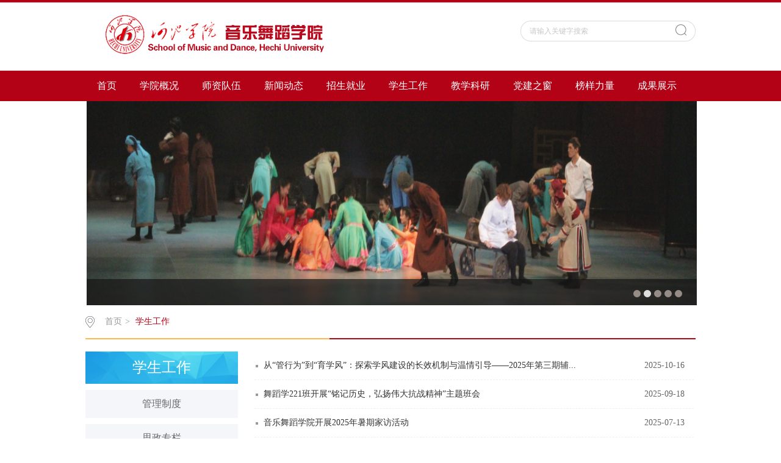

--- FILE ---
content_type: text/html
request_url: http://yw.hcnu.edu.cn/xsgz.htm
body_size: 4676
content:
<!DOCTYPE html>
<html>
<head>
<meta http-equiv="X-UA-Compatible" content="IE=edge,chrome=1">
<meta charset="utf-8">
<title>学生工作-河池学院-音乐舞蹈学院</title><META Name="keywords" Content="河池学院-音乐舞蹈学院,学生工作" />

<link rel="stylesheet" href="css/style.css" type="text/css">
<link rel="stylesheet" href="css/publice.css" type="text/css">
<script type="text/javascript" src="js/jquery.min.js"></script>
<script type="text/javascript" src="js/jquery.Change.js"></script>
<script type="text/javascript">
$(function(){
    $(".mainmenu dl").hide();
    $("li.mainmenu").hover(function(){
        $(this).find("dl").stop(true,true);
        $(this).find("dl").slideDown();
    },function(){
        $(this).find("dl").stop(true,true);
        $(this).find("dl").slideUp();
    });
})
</script>
<!--Announced by Visual SiteBuilder 9-->
<link rel="stylesheet" type="text/css" href="_sitegray/_sitegray_d.css" />
<script language="javascript" src="_sitegray/_sitegray.js"></script>
<!-- CustomerNO:77656262657232307c754757525b574703080000 -->
<link rel="stylesheet" type="text/css" href="list_two.vsb.css" />
<script type="text/javascript" src="/system/resource/js/counter.js"></script>
<script type="text/javascript">_jsq_(1115,'/list_two.jsp',-1,1440454743)</script>
</head>
<body>
<!--top s-->    
<div class="topWrap clearfix">
    <div class="topDiv">
        
<!-- 网站logo图片地址请在本组件"内容配置-网站logo"处填写 -->
<div class="logo">
<a href="index.htm" title="音乐舞蹈学院"><img src="images/logo.png" width="429" height="65" border="0" alt="音乐舞蹈学院" title="音乐舞蹈学院"></a>
</div>
       <DIV class="topR fr">
<DIV class="topR_t fr"><script language="javascript" src="/system/resource/js/dynclicks.js"></script><script language="javascript" src="/system/resource/js/openlink.js"></script><div class="topR_t fr">
</div></DIV><script type="text/javascript">
    function _nl_ys_check(){
        
        var keyword = document.getElementById('showkeycode190425').value;
        if(keyword==null||keyword==""){
            alert("请输入你要检索的内容！");
            return false;
        }
        if(window.toFF==1)
        {
            document.getElementById("lucenenewssearchkey190425").value = Simplized(keyword );
        }else
        {
            document.getElementById("lucenenewssearchkey190425").value = keyword;            
        }
        var  base64 = new Base64();
        document.getElementById("lucenenewssearchkey190425").value = base64.encode(document.getElementById("lucenenewssearchkey190425").value);
        new VsbFormFunc().disableAutoEnable(document.getElementById("showkeycode190425"));
        return true;
    } 
    function submitForm()
    {
        document.getElementById("au2a").submit();
    }
     function test44()
                {
                    var tempStr=document.getElementById('showkeycode190425').value;
                    if(tempStr=="")
                    {
                        document.getElementById('showkeycode190425').value="请输入关键字搜索";
                    }
                }
                
                 function test33()
                {
                    var tempStr=document.getElementById('showkeycode190425').value;
                    if(tempStr=="请输入关键字搜索")
                    {
                        document.getElementById('showkeycode190425').value="";
                    }
                }
</script>
<div class="Search">
<form action="search_surelt.jsp?wbtreeid=1115" method="post" id="au2a" name="au2a" onsubmit="return _nl_ys_check()">
 <input type="hidden" id="lucenenewssearchkey190425" name="lucenenewssearchkey" value=""><input type="hidden" id="_lucenesearchtype190425" name="_lucenesearchtype" value="1"><input type="hidden" id="searchScope190425" name="searchScope" value="0">
 <input type="text" value="请输入关键字搜索" name="showkeycode" class="search_text" onclick="test33()" onblur="test44()" id="showkeycode190425" />
                <div class="fdj fr"><input type="submit" class="button pngFix" value=""></div>
</form>
</div><script language="javascript" src="/system/resource/js/base64.js"></script><script language="javascript" src="/system/resource/js/formfunc.js"></script>
<script type="text/javascript">
                function test3()
                {
                    var tempStr=document.getElementById('showkeycode127564').value;
                    if(tempStr=="请输入关键字搜索")
                    {
                        document.getElementById('showkeycode127564').value="";
                    }
                }
                function test4()
                {
                    var tempStr=document.getElementById('showkeycode127564').value;
                    if(tempStr=="")
                    {
                        document.getElementById('showkeycode127564').value="请输入关键字搜索";
                    }
                }
            </script></DIV></DIV></DIV><!--nav-->
<div class="navWrap  clearfix">
    <div class="nav">
    <ul>
                <li>
                <a class="link" href="index.htm">首页</a>
            </li>
        <li class="mainmenu">
            <a class="link" href="xygk.htm">学院概况</a>
            <!--如果是导航字数很多，则加上 class="chang"，否则去掉即可-->
            <dl class="chang">
                    <dd><a href="xygk/xyjj.htm">学院简介</a></dd>
                    <dd><a href="xygk/jgsz.htm">现任领导</a></dd>
                    <dd><a href="xygk/zysz.htm">专业设置</a></dd>
            </dl>
        </li>
        <li class="mainmenu">
            <a class="link" href="szdw.htm">师资队伍</a>
            <!--如果是导航字数很多，则加上 class="chang"，否则去掉即可-->
            <dl class="chang">
                    <dd><a href="szdw/bgsry.htm">办公室人员</a></dd>
                    <dd><a href="szdw/xg.htm">学工队伍</a></dd>
                    <dd><a href="szdw/qljys.htm">器乐教研室</a></dd>
                    <dd><a href="szdw/lljys.htm">理论教研室</a></dd>
                    <dd><a href="szdw/sljys.htm">声乐教研室</a></dd>
                    <dd><a href="szdw/wdjys.htm">舞蹈教研室</a></dd>
            </dl>
        </li>
        <li class="mainmenu">
            <a class="link" href="xwdt.htm">新闻动态</a>
            <!--如果是导航字数很多，则加上 class="chang"，否则去掉即可-->
            <dl class="chang">
                    <dd><a href="xwdt/xwzx.htm">新闻资讯</a></dd>
            </dl>
        </li>
        <li class="mainmenu">
            <a class="link" href="zsjy.htm">招生就业</a>
            <!--如果是导航字数很多，则加上 class="chang"，否则去掉即可-->
            <dl class="chang">
                    <dd><a href="zsjy/zsxx.htm">招生信息</a></dd>
                    <dd><a href="zsjy/jycy.htm">就业创业</a></dd>
            </dl>
        </li>
        <li class="mainmenu">
            <a class="link" href="xsgz.htm">学生工作</a>
            <!--如果是导航字数很多，则加上 class="chang"，否则去掉即可-->
            <dl class="chang">
                    <dd><a href="xsgz/glzd.htm">管理制度</a></dd>
                    <dd><a href="xsgz/szzl.htm">思政专栏</a></dd>
                    <dd><a href="xsgz/xljk.htm">心理健康</a></dd>
                    <dd><a href="xsgz/tjzc.htm">团建之窗</a></dd>
                    <dd><a href="xsgz/xshd.htm">学生活动</a></dd>
                    <dd><a href="xsgz/spxz.htm">审批下载</a></dd>
            </dl>
        </li>
        <li class="mainmenu">
            <a class="link" href="jxky.htm">教学科研</a>
            <!--如果是导航字数很多，则加上 class="chang"，否则去掉即可-->
            <dl class="chang">
                    <dd><a href="jxky/jxgl.htm">教学管理</a></dd>
                    <dd><a href="jxky/kygl.htm">科研管理</a></dd>
                    <dd><a href="jxky/jxwj.htm">教学文件</a></dd>
                    <dd><a href="jxky/kyzx.htm">科研资讯</a></dd>
            </dl>
        </li>
        <li class="mainmenu">
            <a class="link" href="djzc.htm">党建之窗</a>
            <!--如果是导航字数很多，则加上 class="chang"，否则去掉即可-->
            <dl class="chang">
                    <dd><a href="djzc/llxx.htm">理论学习</a></dd>
                    <dd><a href="djzc/zbhd.htm">支部活动</a></dd>
            </dl>
        </li>
        <li class="mainmenu">
            <a class="link" href="byll.htm">榜样力量</a>
            <!--如果是导航字数很多，则加上 class="chang"，否则去掉即可-->
            <dl class="chang">
                    <dd><a href="byll/byll.htm">榜样力量</a></dd>
                    <dd><a href="byll/xyfc.htm">校友风采</a></dd>
            </dl>
        </li>
        <li class="mainmenu">
            <a class="link" href="cgzs.htm">成果展示</a>
            <!--如果是导航字数很多，则加上 class="chang"，否则去掉即可-->
            <dl class="chang">
                    <dd><a href="cgzs/ylxzyjxzyk.htm">音乐学专业教学资源库</a></dd>
                    <dd><a href="cgzs/ylbyzyjxzyk.htm">音乐表演专业教学资源库</a></dd>
                    <dd><a href="cgzs/yljyjxzyzyk.htm">音乐教育教学专业资源库</a></dd>
                    <dd><a href="cgzs/wdxzyjxzyk.htm">舞蹈学专业教学资源库</a></dd>
                    <dd><a href="cgzs/zxxjxalk.htm">中小学教学案例库</a></dd>
            </dl>
        </li>
     
    </ul>
</div>
</div>
<script type="text/javascript">

    $(".mainmenu dl").hide();

</script>
   
    <!--banner-->
<DIV class="mainWrap clearfix">
    <div class="banner_three">
            <div class="eachBox">
                <div class="changeBox_a1" id="change_32">
                       <div class="changeDiv">
                        <h3><a href="images/20/12/09/1caj5zk06j/IMG_1217.jpg" target="_blank"></a></h3>
                        <a target="_blank" href="images/20/12/09/1caj5zk06j/IMG_1217.jpg" title=""><img width="1000" height="335" src="images/20/12/09/1caj5zk06j/IMG_1217.jpg" /></a>
                    </div>
            <div class="changeDiv">
                        <h3><a href="images/20/12/09/1caj5zk06j/IMG_1269.jpg" target="_blank"></a></h3>
                        <a target="_blank" href="images/20/12/09/1caj5zk06j/IMG_1269.jpg" title=""><img width="1000" height="335" src="images/20/12/09/1caj5zk06j/IMG_1269.jpg" /></a>
                    </div>
            <div class="changeDiv">
                        <h3><a href="images/20/12/09/1caj5zk06j/IMG_1394.jpg" target="_blank"></a></h3>
                        <a target="_blank" href="images/20/12/09/1caj5zk06j/IMG_1394.jpg" title=""><img width="1000" height="335" src="images/20/12/09/1caj5zk06j/IMG_1394.jpg" /></a>
                    </div>
            <div class="changeDiv">
                        <h3><a href="images/20/12/09/1caj5zk06j/IMG_1351.jpg" target="_blank"></a></h3>
                        <a target="_blank" href="images/20/12/09/1caj5zk06j/IMG_1351.jpg" title=""><img width="1000" height="335" src="images/20/12/09/1caj5zk06j/IMG_1351.jpg" /></a>
                    </div>
            <div class="changeDiv">
                        <h3><a href="images/19/05/27/19dcpc6zdg/0.png" target="_blank"></a></h3>
                        <a target="_blank" href="images/19/05/27/19dcpc6zdg/0.png" title=""><img width="1000" height="335" src="images/19/05/27/19dcpc6zdg/0.png" /></a>
                    </div>
                    
               
                    <ul class="ul_change_a2">
                        <li><span></span></li>
                        <li><span></span></li>
                        <li><span></span></li>
                        <li><span></span></li>
                        <li><span></span></li>
                    </ul>
                </div>
            </div>
        </div>
</DIV>

<div class="mainWrap clearfix">
    <div class="main_tit">
        <div class="main_titT main_titTa">
            <img src="img/bri_icon1.png">

<a href="index.htm">首页</a>>
<a href="xsgz.htm" class="cur">学生工作</a>
        </div>
    </div>
    <div class="main_con">
        <div class="main_conL">
            <div class="main_conLT">
                <dl>
                    <dt>学生工作</dt>
                    <dd><a href="xsgz/glzd.htm">管理制度</a></dd>
<dd><a href="xsgz/szzl.htm">思政专栏</a></dd>
<dd><a href="xsgz/xljk.htm">心理健康</a></dd>
<dd><a href="xsgz/tjzc.htm">团建之窗</a></dd>
<dd><a href="xsgz/xshd.htm">学生活动</a></dd>
<dd><a href="xsgz/spxz.htm">审批下载</a></dd>

                </dl>
            </div>
            <div class="informBox informBoxb">
               
        </div>
        </div>
        

<script language="javascript" src="/system/resource/js/ajax.js"></script><div class="main_conR main_conRa">
            <div class="main_conRCb">
                <ul>
<li id="line_u8_0"><a href="info/1115/3393.htm">从“管行为”到“育学风”：探索学风建设的长效机制与温情引导——2025年第三期辅...</a><span>2025-10-16</span></li>
<li id="line_u8_1"><a href="info/1115/3356.htm">舞蹈学221班开展“铭记历史，弘扬伟大抗战精神”主题班会</a><span>2025-09-18</span></li>
<li id="line_u8_2"><a href="info/1115/3317.htm">音乐舞蹈学院开展2025年暑期家访活动</a><span>2025-07-13</span></li>
<li id="line_u8_3"><a href="info/1115/3264.htm">音乐舞蹈学院团委、学生会2025届学生干部换届大会顺利举行</a><span>2025-06-15</span></li>
<li id="line_u8_4"><a href="info/1115/3215.htm">音乐舞蹈学院召开2025届毕业生廉洁从业专题教育会</a><span>2025-05-13</span></li>
<li id="line_u8_5"><a href="info/1115/3209.htm">音乐舞蹈学院召开2025届毕业生就业创业工作推进会</a><span>2025-05-13</span></li>
<li id="line_u8_6"><a href="info/1115/2796.htm">音乐舞蹈学院开展2024年暑期家访活动</a><span>2024-07-15</span></li>
<li id="line_u8_7"><a href="info/1115/2753.htm">音乐舞蹈学院团委、学生会2024届学生干部换届大会顺利举行</a><span>2024-06-17</span></li>
<li id="line_u8_8"><a href="info/1115/2632.htm">致音乐舞蹈学院2024届全体毕业生党员的一封信</a><span>2024-06-04</span></li>
<li id="line_u8_9"><a href="info/1115/2624.htm">音乐舞蹈学院召开2024届毕业生文明离校工作会</a><span>2024-05-30</span></li>
<li id="line_u8_10"><a href="info/1115/2606.htm">音乐舞蹈学院召开2024年考研宣讲动员会</a><span>2024-05-20</span></li>
<li id="line_u8_11"><a href="info/1115/2578.htm">“以检促优，以查促教”——音乐舞蹈学院领导赴集中教育实习点检查学生实习工作</a><span>2024-05-10</span></li>
<li id="line_u8_12"><a href="info/1115/1829.htm">音乐舞蹈学院举行2022届毕业生就业创业工作推进会</a><span>2022-05-16</span></li>
<li id="line_u8_13"><a href="info/1115/1772.htm">音乐舞蹈学院召开疫情防控工作研判与布置会</a><span>2022-03-16</span></li>
                    
              </ul>
            </div>
           <link rel="stylesheet" Content-type="text/css" href="/system/resource/css/pagedown/sys.css"><div class="pb_sys_common pb_sys_normal pb_sys_style1" style="margin-top:10px;margin-bottom:10px;text-align:center;"><span class="p_pages"><span class="p_first_d p_fun_d">首页</span><span class="p_prev_d p_fun_d">上页</span><span class="p_no_d">1</span><span class="p_next_d p_fun_d">下页</span><span class="p_last_d p_fun_d">尾页</span></span></div>
        
        </div><script>_showDynClickBatch(['dynclicks_u8_3393','dynclicks_u8_3356','dynclicks_u8_3317','dynclicks_u8_3264','dynclicks_u8_3215','dynclicks_u8_3209','dynclicks_u8_2796','dynclicks_u8_2753','dynclicks_u8_2632','dynclicks_u8_2624','dynclicks_u8_2606','dynclicks_u8_2578','dynclicks_u8_1829','dynclicks_u8_1772'],[3393,3356,3317,3264,3215,3209,2796,2753,2632,2624,2606,2578,1829,1772],"wbnews", 1440454743)</script>
    </div>
</div>
<!--link--> 

<!--foot-->
<DIV class="footWrap"><div class="footDiv_two">
		<div class="foot_two">
			<p><p>Copyright© 2015 All Rights Reserved. 高校网站模板版权所有&nbsp;&nbsp;</p></p>
			
		</div>
	</div></DIV>
</body>
</html>
<script type="text/javascript">
$(function () {

//切换对象为其他，这里为包含图片和标题的层
    $('#change_32 div.changeDiv').soChange({//对象指向层，层内包含图片及标题
        thumbObj:'#change_32 .ul_change_a2 span',
        thumbNowClass:'on'//自定义导航对象当前class为on
    });

});
</script>


--- FILE ---
content_type: text/css
request_url: http://yw.hcnu.edu.cn/css/publice.css
body_size: 856
content:
/** 通用样式 **/
body, h1, h2, h3, h4, h5, h6, hr, p, blockquote, dl, dt, dd, ul, ol, li, pre, form, fieldset, legend, button, input, textarea, th, td, img{border:medium none;margin: 0;padding: 0;}
body,button, input, select, textarea{font: 12px/1.5 'Simsun',tahoma, Srial, helvetica, sans-serif;}
h1, h2, h3, h4, h5, h6{font-size: 100%;font-weight: normal;}
em{font-style:normal;}
ul, ol{list-style: none;}
a{text-decoration: none;color:#333;outline: none;}
a:hover{text-decoration: none;}
fieldset, img { border: medium none; vertical-align: middle;}
a:focus {outline:none;-moz-outline:none;}
a:hover{text-decoration: none;color:#0b6cb8;  -moz-transition: all 0.3s ease-in; -webkit-transition: all 0.3s ease-in; -o-transition: all 0.3s ease-in; transition: all 0.3s ease-in; }
/*li:hover{ -moz-transition: all 0.3s ease-in; -webkit-transition: all 0.3s ease-in; -o-transition: all 0.3s ease-in;transition: all 0.3s ease-in;}*/
/*火狐去掉按钮、连接的虚线*/
a:focus, a:active,
button::-moz-focus-inner,
input[type="reset"]::-moz-focus-inner,
input[type="button"]::-moz-focus-inner,
input[type="submit"]::-moz-focus-inner,
select::-moz-focus-inner,
input[type="file"] > input[type="button"]::-moz-focus-inner {
border: 0;
outline : 0;
}
a:hover{text-decoration: none;}
a:focus {outline:none;-moz-outline:none;}
a.hidefocus{outline:none} 

img:hover{ -moz-transition: all 0.3s ease-in; -webkit-transition: all 0.3s ease-in; -o-transition: all 0.3s ease-in; transition: all 0.3s ease-in;}
.clearfix:after{clear:both;content:"\200B";display:block;height:0;}
.clearfix{*zoom:1;}
.fl{float:left;}
.clear{clear: both;}
.fr{float:right;}
.w1200{width:1200px; height:auto; margin:0 auto;}
.hide{display:none}
.a3a3a2{color: #a3a3a2;}
input,textarea,select{font-family: "微软雅黑";}
*{margin:0;padding:0;list-style-type:none;}
a,img{border:0;text-decoration:none;}
body{font-family: "微软雅黑";background: #fff;}

/*****************0000000000000000000*************************/




--- FILE ---
content_type: application/javascript
request_url: http://yw.hcnu.edu.cn/js/jquery.Change.js
body_size: 1324
content:
(function($){
	$.fn.extend({
		"soChange": function(o){

		o= $.extend({
			thumbObj:null,//导航对象
			botPrev:null,//按钮上一个
			botNext:null,//按钮下一个
			thumbNowClass:'now',//导航对象当前的class,默认为now
			thumbOverEvent:true,//鼠标经过thumbObj时是否切换对象，默认为true，为false时，只有鼠标点击thumbObj才切换对象
			slideTime:1000,//平滑过渡时间，默认为1000ms
			autoChange:true,//是否自动切换，默认为true
			clickFalse:true,//导航对象如果有链接，点击是否链接无效，即是否返回return false，默认是return false链接无效，当thumbOverEvent为false时，此项必须为true，否则鼠标点击事件冲突
			overStop:true,//鼠标经过切换对象时，切换对象是否停止切换，并于鼠标离开后重启自动切换，前提是已开启自动切换
			changeTime:5000,//自动切换时间
			delayTime:300//鼠标经过时对象切换迟滞时间，推荐值为300ms
		}, o || {});

		var _self = $(this);
		var thumbObj;
		var size = _self.size();
		var nowIndex =0; //定义全局指针
		var index;//定义全局指针
		var startRun;//预定义自动运行参数
		var delayRun;//预定义延迟运行参数

	//主切换函数
	function fadeAB () {
		if (nowIndex != index) {
			if (o.thumbObj!=null) {
			$(o.thumbObj).removeClass(o.thumbNowClass).eq(index).addClass(o.thumbNowClass);}
			if (o.slideTime <= 0) {
				_self.eq(nowIndex).hide();
				_self.eq(index).show();	
			}else{
				_self.eq(nowIndex).fadeOut(o.slideTime);
				_self.eq(index).fadeIn(o.slideTime);
			}
			nowIndex = index;
			if (o.autoChange==true) {
			clearInterval(startRun);//重置自动切换函数
			startRun = setInterval(runNext,o.changeTime);}
			}
	}


	//切换到下一个
	function runNext() {
		index =  (nowIndex+1)%size;
		fadeAB();
	}

	//初始化
			_self.hide().eq(0).show();

	//点击任一图片
		if (o.thumbObj!=null) {
		thumbObj = $(o.thumbObj);

	//初始化thumbObj
			thumbObj.removeClass(o.thumbNowClass).eq(0).addClass(o.thumbNowClass);
			thumbObj.click(function () {
				index = thumbObj.index($(this));
				fadeAB();
				if (o.clickFalse == true) {
					return false;
				}
			});
			if (o.thumbOverEvent == true) {
			thumbObj.mouseenter(function () {
				index = thumbObj.index($(this));
				delayRun = setTimeout(fadeAB,o.delayTime);
			});
			thumbObj.mouseleave(function () {
				clearTimeout(delayRun);
			});
			}
		}

	//点击上一个
		if (o.botNext!=null) {
			$(o.botNext).click(function () {
				if(_self.queue().length<1){
				runNext();}
				return false;
			});
		}

	//点击下一个
		if (o.botPrev!=null) {
			$(o.botPrev).click(function () {
				if(_self.queue().length<1){
				index = (nowIndex+size-1)%size;
				fadeAB();}
				return false;
		});
		}

	//自动运行
		if (o.autoChange==true) {
		startRun = setInterval(runNext,o.changeTime);
		if (o.overStop == true) {
			_self.mouseenter(function () {
				clearInterval(startRun);//重置自动切换函数
				
			});
			_self.mouseleave(function () {
				startRun = setInterval(runNext,o.changeTime);
			});
			}
		}

	}

	})

})(jQuery);
